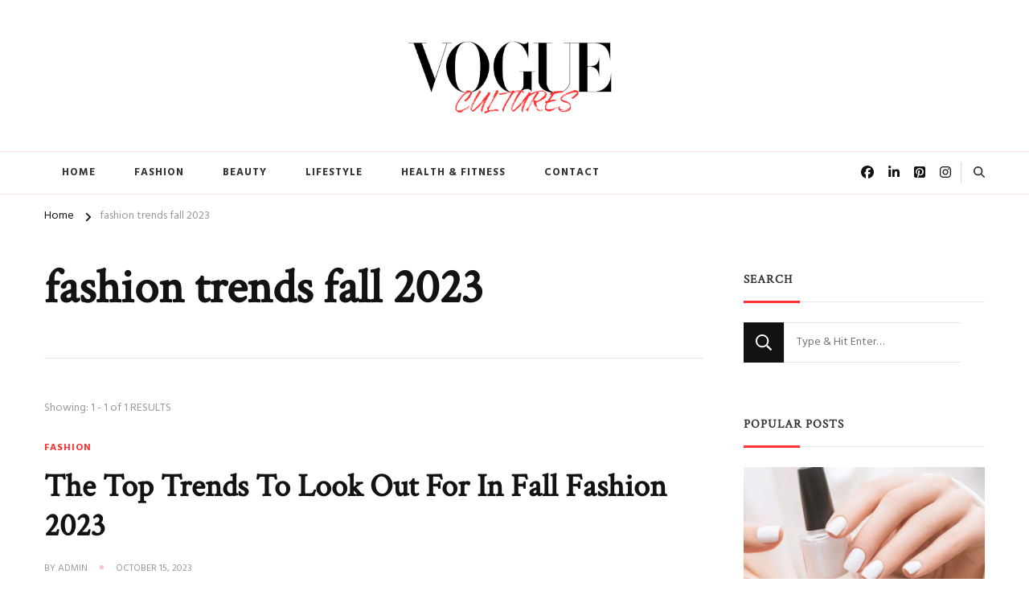

--- FILE ---
content_type: text/html; charset=UTF-8
request_url: https://voguecultures.com/tag/fashion-trends-fall-2023/
body_size: 16054
content:
    <!DOCTYPE html>
    <html lang="en-US" prefix="og: https://ogp.me/ns#">
    <head itemscope itemtype="http://schema.org/WebSite">
	    <meta charset="UTF-8">
    <meta name="viewport" content="width=device-width, initial-scale=1">
    <link rel="profile" href="http://gmpg.org/xfn/11">
    
<!-- Search Engine Optimization by Rank Math - https://rankmath.com/ -->
<title>Fashion Trends Fall 2023 - Vogue Cultures-Exploring The Lifestyle</title>
<meta name="robots" content="follow, index, max-snippet:-1, max-video-preview:-1, max-image-preview:large"/>
<link rel="canonical" href="https://voguecultures.com/tag/fashion-trends-fall-2023/" />
<meta property="og:locale" content="en_US" />
<meta property="og:type" content="article" />
<meta property="og:title" content="Fashion Trends Fall 2023 - Vogue Cultures-Exploring The Lifestyle" />
<meta property="og:url" content="https://voguecultures.com/tag/fashion-trends-fall-2023/" />
<meta property="og:site_name" content="Vogue Cultures-Exploring The Lifestyle" />
<meta property="og:image" content="https://i0.wp.com/voguecultures.com/wp-content/uploads/2023/03/cropped-Red___Black_Simple_Property_Agency_Logo__2_-removebg-preview.png" />
<meta property="og:image:secure_url" content="https://i0.wp.com/voguecultures.com/wp-content/uploads/2023/03/cropped-Red___Black_Simple_Property_Agency_Logo__2_-removebg-preview.png" />
<meta property="og:image:width" content="512" />
<meta property="og:image:height" content="512" />
<meta property="og:image:type" content="image/png" />
<meta name="twitter:card" content="summary_large_image" />
<meta name="twitter:title" content="Fashion Trends Fall 2023 - Vogue Cultures-Exploring The Lifestyle" />
<meta name="twitter:site" content="@Aliraza" />
<meta name="twitter:image" content="https://i0.wp.com/voguecultures.com/wp-content/uploads/2023/03/cropped-Red___Black_Simple_Property_Agency_Logo__2_-removebg-preview.png" />
<meta name="twitter:label1" content="Posts" />
<meta name="twitter:data1" content="1" />
<!-- /Rank Math WordPress SEO plugin -->

<link rel='dns-prefetch' href='//stats.wp.com' />
<link rel='dns-prefetch' href='//fonts.googleapis.com' />
<link rel='preconnect' href='//i0.wp.com' />
<link rel='preconnect' href='//c0.wp.com' />
<style id='wp-img-auto-sizes-contain-inline-css' type='text/css'>
img:is([sizes=auto i],[sizes^="auto," i]){contain-intrinsic-size:3000px 1500px}
/*# sourceURL=wp-img-auto-sizes-contain-inline-css */
</style>

<style id='wp-emoji-styles-inline-css' type='text/css'>

	img.wp-smiley, img.emoji {
		display: inline !important;
		border: none !important;
		box-shadow: none !important;
		height: 1em !important;
		width: 1em !important;
		margin: 0 0.07em !important;
		vertical-align: -0.1em !important;
		background: none !important;
		padding: 0 !important;
	}
/*# sourceURL=wp-emoji-styles-inline-css */
</style>
<link rel='stylesheet' id='wp-block-library-css' href='https://c0.wp.com/c/6.9/wp-includes/css/dist/block-library/style.min.css' type='text/css' media='all' />
<style id='global-styles-inline-css' type='text/css'>
:root{--wp--preset--aspect-ratio--square: 1;--wp--preset--aspect-ratio--4-3: 4/3;--wp--preset--aspect-ratio--3-4: 3/4;--wp--preset--aspect-ratio--3-2: 3/2;--wp--preset--aspect-ratio--2-3: 2/3;--wp--preset--aspect-ratio--16-9: 16/9;--wp--preset--aspect-ratio--9-16: 9/16;--wp--preset--color--black: #000000;--wp--preset--color--cyan-bluish-gray: #abb8c3;--wp--preset--color--white: #ffffff;--wp--preset--color--pale-pink: #f78da7;--wp--preset--color--vivid-red: #cf2e2e;--wp--preset--color--luminous-vivid-orange: #ff6900;--wp--preset--color--luminous-vivid-amber: #fcb900;--wp--preset--color--light-green-cyan: #7bdcb5;--wp--preset--color--vivid-green-cyan: #00d084;--wp--preset--color--pale-cyan-blue: #8ed1fc;--wp--preset--color--vivid-cyan-blue: #0693e3;--wp--preset--color--vivid-purple: #9b51e0;--wp--preset--gradient--vivid-cyan-blue-to-vivid-purple: linear-gradient(135deg,rgb(6,147,227) 0%,rgb(155,81,224) 100%);--wp--preset--gradient--light-green-cyan-to-vivid-green-cyan: linear-gradient(135deg,rgb(122,220,180) 0%,rgb(0,208,130) 100%);--wp--preset--gradient--luminous-vivid-amber-to-luminous-vivid-orange: linear-gradient(135deg,rgb(252,185,0) 0%,rgb(255,105,0) 100%);--wp--preset--gradient--luminous-vivid-orange-to-vivid-red: linear-gradient(135deg,rgb(255,105,0) 0%,rgb(207,46,46) 100%);--wp--preset--gradient--very-light-gray-to-cyan-bluish-gray: linear-gradient(135deg,rgb(238,238,238) 0%,rgb(169,184,195) 100%);--wp--preset--gradient--cool-to-warm-spectrum: linear-gradient(135deg,rgb(74,234,220) 0%,rgb(151,120,209) 20%,rgb(207,42,186) 40%,rgb(238,44,130) 60%,rgb(251,105,98) 80%,rgb(254,248,76) 100%);--wp--preset--gradient--blush-light-purple: linear-gradient(135deg,rgb(255,206,236) 0%,rgb(152,150,240) 100%);--wp--preset--gradient--blush-bordeaux: linear-gradient(135deg,rgb(254,205,165) 0%,rgb(254,45,45) 50%,rgb(107,0,62) 100%);--wp--preset--gradient--luminous-dusk: linear-gradient(135deg,rgb(255,203,112) 0%,rgb(199,81,192) 50%,rgb(65,88,208) 100%);--wp--preset--gradient--pale-ocean: linear-gradient(135deg,rgb(255,245,203) 0%,rgb(182,227,212) 50%,rgb(51,167,181) 100%);--wp--preset--gradient--electric-grass: linear-gradient(135deg,rgb(202,248,128) 0%,rgb(113,206,126) 100%);--wp--preset--gradient--midnight: linear-gradient(135deg,rgb(2,3,129) 0%,rgb(40,116,252) 100%);--wp--preset--font-size--small: 13px;--wp--preset--font-size--medium: 20px;--wp--preset--font-size--large: 36px;--wp--preset--font-size--x-large: 42px;--wp--preset--spacing--20: 0.44rem;--wp--preset--spacing--30: 0.67rem;--wp--preset--spacing--40: 1rem;--wp--preset--spacing--50: 1.5rem;--wp--preset--spacing--60: 2.25rem;--wp--preset--spacing--70: 3.38rem;--wp--preset--spacing--80: 5.06rem;--wp--preset--shadow--natural: 6px 6px 9px rgba(0, 0, 0, 0.2);--wp--preset--shadow--deep: 12px 12px 50px rgba(0, 0, 0, 0.4);--wp--preset--shadow--sharp: 6px 6px 0px rgba(0, 0, 0, 0.2);--wp--preset--shadow--outlined: 6px 6px 0px -3px rgb(255, 255, 255), 6px 6px rgb(0, 0, 0);--wp--preset--shadow--crisp: 6px 6px 0px rgb(0, 0, 0);}:where(.is-layout-flex){gap: 0.5em;}:where(.is-layout-grid){gap: 0.5em;}body .is-layout-flex{display: flex;}.is-layout-flex{flex-wrap: wrap;align-items: center;}.is-layout-flex > :is(*, div){margin: 0;}body .is-layout-grid{display: grid;}.is-layout-grid > :is(*, div){margin: 0;}:where(.wp-block-columns.is-layout-flex){gap: 2em;}:where(.wp-block-columns.is-layout-grid){gap: 2em;}:where(.wp-block-post-template.is-layout-flex){gap: 1.25em;}:where(.wp-block-post-template.is-layout-grid){gap: 1.25em;}.has-black-color{color: var(--wp--preset--color--black) !important;}.has-cyan-bluish-gray-color{color: var(--wp--preset--color--cyan-bluish-gray) !important;}.has-white-color{color: var(--wp--preset--color--white) !important;}.has-pale-pink-color{color: var(--wp--preset--color--pale-pink) !important;}.has-vivid-red-color{color: var(--wp--preset--color--vivid-red) !important;}.has-luminous-vivid-orange-color{color: var(--wp--preset--color--luminous-vivid-orange) !important;}.has-luminous-vivid-amber-color{color: var(--wp--preset--color--luminous-vivid-amber) !important;}.has-light-green-cyan-color{color: var(--wp--preset--color--light-green-cyan) !important;}.has-vivid-green-cyan-color{color: var(--wp--preset--color--vivid-green-cyan) !important;}.has-pale-cyan-blue-color{color: var(--wp--preset--color--pale-cyan-blue) !important;}.has-vivid-cyan-blue-color{color: var(--wp--preset--color--vivid-cyan-blue) !important;}.has-vivid-purple-color{color: var(--wp--preset--color--vivid-purple) !important;}.has-black-background-color{background-color: var(--wp--preset--color--black) !important;}.has-cyan-bluish-gray-background-color{background-color: var(--wp--preset--color--cyan-bluish-gray) !important;}.has-white-background-color{background-color: var(--wp--preset--color--white) !important;}.has-pale-pink-background-color{background-color: var(--wp--preset--color--pale-pink) !important;}.has-vivid-red-background-color{background-color: var(--wp--preset--color--vivid-red) !important;}.has-luminous-vivid-orange-background-color{background-color: var(--wp--preset--color--luminous-vivid-orange) !important;}.has-luminous-vivid-amber-background-color{background-color: var(--wp--preset--color--luminous-vivid-amber) !important;}.has-light-green-cyan-background-color{background-color: var(--wp--preset--color--light-green-cyan) !important;}.has-vivid-green-cyan-background-color{background-color: var(--wp--preset--color--vivid-green-cyan) !important;}.has-pale-cyan-blue-background-color{background-color: var(--wp--preset--color--pale-cyan-blue) !important;}.has-vivid-cyan-blue-background-color{background-color: var(--wp--preset--color--vivid-cyan-blue) !important;}.has-vivid-purple-background-color{background-color: var(--wp--preset--color--vivid-purple) !important;}.has-black-border-color{border-color: var(--wp--preset--color--black) !important;}.has-cyan-bluish-gray-border-color{border-color: var(--wp--preset--color--cyan-bluish-gray) !important;}.has-white-border-color{border-color: var(--wp--preset--color--white) !important;}.has-pale-pink-border-color{border-color: var(--wp--preset--color--pale-pink) !important;}.has-vivid-red-border-color{border-color: var(--wp--preset--color--vivid-red) !important;}.has-luminous-vivid-orange-border-color{border-color: var(--wp--preset--color--luminous-vivid-orange) !important;}.has-luminous-vivid-amber-border-color{border-color: var(--wp--preset--color--luminous-vivid-amber) !important;}.has-light-green-cyan-border-color{border-color: var(--wp--preset--color--light-green-cyan) !important;}.has-vivid-green-cyan-border-color{border-color: var(--wp--preset--color--vivid-green-cyan) !important;}.has-pale-cyan-blue-border-color{border-color: var(--wp--preset--color--pale-cyan-blue) !important;}.has-vivid-cyan-blue-border-color{border-color: var(--wp--preset--color--vivid-cyan-blue) !important;}.has-vivid-purple-border-color{border-color: var(--wp--preset--color--vivid-purple) !important;}.has-vivid-cyan-blue-to-vivid-purple-gradient-background{background: var(--wp--preset--gradient--vivid-cyan-blue-to-vivid-purple) !important;}.has-light-green-cyan-to-vivid-green-cyan-gradient-background{background: var(--wp--preset--gradient--light-green-cyan-to-vivid-green-cyan) !important;}.has-luminous-vivid-amber-to-luminous-vivid-orange-gradient-background{background: var(--wp--preset--gradient--luminous-vivid-amber-to-luminous-vivid-orange) !important;}.has-luminous-vivid-orange-to-vivid-red-gradient-background{background: var(--wp--preset--gradient--luminous-vivid-orange-to-vivid-red) !important;}.has-very-light-gray-to-cyan-bluish-gray-gradient-background{background: var(--wp--preset--gradient--very-light-gray-to-cyan-bluish-gray) !important;}.has-cool-to-warm-spectrum-gradient-background{background: var(--wp--preset--gradient--cool-to-warm-spectrum) !important;}.has-blush-light-purple-gradient-background{background: var(--wp--preset--gradient--blush-light-purple) !important;}.has-blush-bordeaux-gradient-background{background: var(--wp--preset--gradient--blush-bordeaux) !important;}.has-luminous-dusk-gradient-background{background: var(--wp--preset--gradient--luminous-dusk) !important;}.has-pale-ocean-gradient-background{background: var(--wp--preset--gradient--pale-ocean) !important;}.has-electric-grass-gradient-background{background: var(--wp--preset--gradient--electric-grass) !important;}.has-midnight-gradient-background{background: var(--wp--preset--gradient--midnight) !important;}.has-small-font-size{font-size: var(--wp--preset--font-size--small) !important;}.has-medium-font-size{font-size: var(--wp--preset--font-size--medium) !important;}.has-large-font-size{font-size: var(--wp--preset--font-size--large) !important;}.has-x-large-font-size{font-size: var(--wp--preset--font-size--x-large) !important;}
/*# sourceURL=global-styles-inline-css */
</style>

<style id='classic-theme-styles-inline-css' type='text/css'>
/*! This file is auto-generated */
.wp-block-button__link{color:#fff;background-color:#32373c;border-radius:9999px;box-shadow:none;text-decoration:none;padding:calc(.667em + 2px) calc(1.333em + 2px);font-size:1.125em}.wp-block-file__button{background:#32373c;color:#fff;text-decoration:none}
/*# sourceURL=/wp-includes/css/classic-themes.min.css */
</style>
<link rel='stylesheet' id='raratheme-companion-css' href='https://voguecultures.com/wp-content/plugins/raratheme-companion/public/css/raratheme-companion-public.min.css?ver=1.4.4' type='text/css' media='all' />
<link rel='stylesheet' id='chic-lite-css' href='https://voguecultures.com/wp-content/themes/chic-lite/style.css?ver=6.9' type='text/css' media='all' />
<link rel='stylesheet' id='travel-voyage-css' href='https://voguecultures.com/wp-content/themes/travel-voyage/style.css?ver=1.0.2' type='text/css' media='all' />
<link rel='stylesheet' id='owl-carousel-css' href='https://voguecultures.com/wp-content/themes/chic-lite/css/owl.carousel.min.css?ver=2.3.4' type='text/css' media='all' />
<link rel='stylesheet' id='animate-css' href='https://voguecultures.com/wp-content/themes/chic-lite/css/animate.min.css?ver=3.5.2' type='text/css' media='all' />
<link rel='stylesheet' id='perfect-scrollbar-css' href='https://voguecultures.com/wp-content/themes/chic-lite/css/perfect-scrollbar.min.css?ver=1.3.0' type='text/css' media='all' />
<link rel='stylesheet' id='chic-lite-google-fonts-css' href='https://fonts.googleapis.com/css?family=Hind%3A300%2Cregular%2C500%2C600%2C700%7CCrimson+Text%7CNanum+Myeongjo%3Aregular' type='text/css' media='all' />
<link rel='stylesheet' id='chic-lite-gutenberg-css' href='https://voguecultures.com/wp-content/themes/chic-lite/css/gutenberg.min.css?ver=1.0.2' type='text/css' media='all' />
<link rel='stylesheet' id='tiled-gallery-css' href='https://c0.wp.com/p/jetpack/15.4/modules/tiled-gallery/tiled-gallery/tiled-gallery.css' type='text/css' media='all' />
<script type="text/javascript" src="https://c0.wp.com/c/6.9/wp-includes/js/jquery/jquery.min.js" id="jquery-core-js"></script>
<script type="text/javascript" src="https://c0.wp.com/c/6.9/wp-includes/js/jquery/jquery-migrate.min.js" id="jquery-migrate-js"></script>
<link rel="https://api.w.org/" href="https://voguecultures.com/wp-json/" /><link rel="alternate" title="JSON" type="application/json" href="https://voguecultures.com/wp-json/wp/v2/tags/2272" />		<!-- Custom Logo: hide header text -->
		<style id="custom-logo-css" type="text/css">
			.site-title, .site-description {
				position: absolute;
				clip-path: inset(50%);
			}
		</style>
			<style>img#wpstats{display:none}</style>
		<link rel="icon" href="https://i0.wp.com/voguecultures.com/wp-content/uploads/2023/03/cropped-Red___Black_Simple_Property_Agency_Logo__2_-removebg-preview.png?fit=32%2C32&#038;ssl=1" sizes="32x32" />
<link rel="icon" href="https://i0.wp.com/voguecultures.com/wp-content/uploads/2023/03/cropped-Red___Black_Simple_Property_Agency_Logo__2_-removebg-preview.png?fit=192%2C192&#038;ssl=1" sizes="192x192" />
<link rel="apple-touch-icon" href="https://i0.wp.com/voguecultures.com/wp-content/uploads/2023/03/cropped-Red___Black_Simple_Property_Agency_Logo__2_-removebg-preview.png?fit=180%2C180&#038;ssl=1" />
<meta name="msapplication-TileImage" content="https://i0.wp.com/voguecultures.com/wp-content/uploads/2023/03/cropped-Red___Black_Simple_Property_Agency_Logo__2_-removebg-preview.png?fit=270%2C270&#038;ssl=1" />
<style type='text/css' media='all'>     
    .content-newsletter .blossomthemes-email-newsletter-wrapper.bg-img:after,
    .widget_blossomthemes_email_newsletter_widget .blossomthemes-email-newsletter-wrapper:after{
        background: rgba(255, 49, 49, 0.8);    }
    
    /*Typography*/

    body,
    button,
    input,
    select,
    optgroup,
    textarea{
        font-family : Hind;
        font-size   : 18px;        
    }

    :root {
        --primary-font: Hind;
        --secondary-font: Crimson Text;
        --primary-color: #ff3131;
        --primary-color-rgb: 255, 49, 49;
    }
    
    .site-branding .site-title-wrap .site-title{
        font-size   : 30px;
        font-family : Nanum Myeongjo;
        font-weight : 400;
        font-style  : normal;
    }

    .single-post .entry-header h1.entry-title,
    .single-page .entry-header h1.entry-title {
        font-family : Crimson Text    }
    
    .custom-logo-link img{
        width: 300px;
        max-width: 100%;
    }

    .comment-body .reply .comment-reply-link:hover:before {
        background-image: url('data:image/svg+xml; utf-8, <svg xmlns="http://www.w3.org/2000/svg" width="18" height="15" viewBox="0 0 18 15"><path d="M934,147.2a11.941,11.941,0,0,1,7.5,3.7,16.063,16.063,0,0,1,3.5,7.3c-2.4-3.4-6.1-5.1-11-5.1v4.1l-7-7,7-7Z" transform="translate(-927 -143.2)" fill="%23ff3131"/></svg>');
    }

    .search-results .content-area > .page-header .search-submit:hover {
        background-image: url('data:image/svg+xml; utf-8, <svg xmlns="http://www.w3.org/2000/svg" viewBox="0 0 512 512"><path fill="%23ff3131" d="M508.5 468.9L387.1 347.5c-2.3-2.3-5.3-3.5-8.5-3.5h-13.2c31.5-36.5 50.6-84 50.6-136C416 93.1 322.9 0 208 0S0 93.1 0 208s93.1 208 208 208c52 0 99.5-19.1 136-50.6v13.2c0 3.2 1.3 6.2 3.5 8.5l121.4 121.4c4.7 4.7 12.3 4.7 17 0l22.6-22.6c4.7-4.7 4.7-12.3 0-17zM208 368c-88.4 0-160-71.6-160-160S119.6 48 208 48s160 71.6 160 160-71.6 160-160 160z"></path></svg>');
    }

    .main-navigation li.menu-item-has-children a::after {
        background-image: url('data:image/svg+xml; utf-8, <svg xmlns="http://www.w3.org/2000/svg" viewBox="0 0 448 512"> <path fill="%23ff3131" d="M207.029 381.476L12.686 187.132c-9.373-9.373-9.373-24.569 0-33.941l22.667-22.667c9.357-9.357 24.522-9.375 33.901-.04L224 284.505l154.745-154.021c9.379-9.335 24.544-9.317 33.901.04l22.667 22.667c9.373 9.373 9.373 24.569 0 33.941L240.971 381.476c-9.373 9.372-24.569 9.372-33.942 0z"></path></svg>');
    }

    </style>		<style type="text/css" id="wp-custom-css">
			#jp-relatedposts, .sharedaddy, .cat-tags{display:none !important;}		</style>
			<!-- Google tag (gtag.js) -->
<script async src="https://www.googletagmanager.com/gtag/js?id=G-D699PB1HLC"></script>
<script>
  window.dataLayer = window.dataLayer || [];
  function gtag(){dataLayer.push(arguments);}
  gtag('js', new Date());

  gtag('config', 'G-D699PB1HLC');
</script>
	
	<meta name="publicationmedia-verification" content="204911b2-ca1c-457f-ac0f-a2a5ca49c88c">
	<meta name="google-site-verification" content="j2b5BfvBvzZ-LFq-9OQg7G6SorGNyrgQi9fzGToP32E" />
	<meta name="publisuites-verify-code" content="aHR0cHM6Ly92b2d1ZWN1bHR1cmVzLmNvbQ==" />
	
</head>

<body class="archive tag tag-fashion-trends-fall-2023 tag-2272 wp-custom-logo wp-embed-responsive wp-theme-chic-lite wp-child-theme-travel-voyage hfeed post-layout-one rightsidebar" itemscope itemtype="http://schema.org/WebPage">

    <div id="page" class="site">
        <a class="skip-link" href="#content">Skip to Content</a>
        <header id="masthead" class="site-header style-three" itemscope itemtype="http://schema.org/WPHeader">
        <div class="header-mid">
            <div class="container">
                        <div class="site-branding" itemscope itemtype="http://schema.org/Organization">  
            <div class="site-logo">
                <a href="https://voguecultures.com/" class="custom-logo-link" rel="home"><img width="443" height="189" src="https://i0.wp.com/voguecultures.com/wp-content/uploads/2023/03/cropped-cropped-Untitled_design-removebg-preview.png?fit=443%2C189&amp;ssl=1" class="custom-logo" alt="Home Vogue Cultures" decoding="async" fetchpriority="high" srcset="https://i0.wp.com/voguecultures.com/wp-content/uploads/2023/03/cropped-cropped-Untitled_design-removebg-preview.png?w=443&amp;ssl=1 443w, https://i0.wp.com/voguecultures.com/wp-content/uploads/2023/03/cropped-cropped-Untitled_design-removebg-preview.png?resize=300%2C128&amp;ssl=1 300w" sizes="(max-width: 443px) 100vw, 443px" /></a>            </div>

            <div class="site-title-wrap">                    <p class="site-title" itemprop="name"><a href="https://voguecultures.com/" rel="home" itemprop="url">Vogue Cultures-Exploring The Lifestyle</a></p>
                                    <p class="site-description" itemprop="description">Vogue Cultures is The Lifestyle Blog</p>
                </div>        </div>    
                </div>
        </div><!-- .header-mid -->
        <div class="header-bottom">
            <div class="container">			
                                	<nav id="site-navigation" class="main-navigation" itemscope itemtype="http://schema.org/SiteNavigationElement">
                    <button class="toggle-btn" data-toggle-target=".main-menu-modal" data-toggle-body-class="showing-main-menu-modal" aria-expanded="false" data-set-focus=".close-main-nav-toggle">
                <span class="toggle-bar"></span>
                <span class="toggle-bar"></span>
                <span class="toggle-bar"></span>
            </button>
            <div class="primary-menu-list main-menu-modal cover-modal" data-modal-target-string=".main-menu-modal">
                <button class="close close-main-nav-toggle" data-toggle-target=".main-menu-modal" data-toggle-body-class="showing-main-menu-modal" aria-expanded="false" data-set-focus=".main-menu-modal"></button>
                <div class="mobile-menu" aria-label="Mobile">
        <div class="menu-main-menu-container"><ul id="primary-menu" class="nav-menu main-menu-modal"><li id="menu-item-217" class="menu-item menu-item-type-custom menu-item-object-custom menu-item-home menu-item-217"><a href="https://voguecultures.com/">HOME</a></li>
<li id="menu-item-170" class="menu-item menu-item-type-taxonomy menu-item-object-category menu-item-170"><a href="https://voguecultures.com/category/fashion/">FASHION</a></li>
<li id="menu-item-167" class="menu-item menu-item-type-taxonomy menu-item-object-category menu-item-167"><a href="https://voguecultures.com/category/beauty/">BEAUTY</a></li>
<li id="menu-item-174" class="menu-item menu-item-type-taxonomy menu-item-object-category menu-item-174"><a href="https://voguecultures.com/category/lifestyle/">LIFESTYLE</a></li>
<li id="menu-item-171" class="menu-item menu-item-type-taxonomy menu-item-object-category menu-item-171"><a href="https://voguecultures.com/category/health-fitness/">HEALTH &amp; FITNESS</a></li>
<li id="menu-item-3220" class="menu-item menu-item-type-post_type menu-item-object-page menu-item-3220"><a href="https://voguecultures.com/contact/">Contact</a></li>
</ul></div>                </div>
            </div>
        	</nav><!-- #site-navigation -->
                    <div class="right">
                    <div class="header-social">    <ul class="social-networks">
    	            <li>
                <a href="https://www.facebook.com/voguecultures" target="_blank" rel="nofollow noopener">
                    <i class="fab fa-facebook"></i>
                </a>
            </li>    	   
                        <li>
                <a href="https://www.linkedin.com/company/voguecultures/?viewAsMember=true" target="_blank" rel="nofollow noopener">
                    <i class="fab fa-linkedin-in"></i>
                </a>
            </li>    	   
                        <li>
                <a href="https://www.pinterest.com/Voguecultures88/" target="_blank" rel="nofollow noopener">
                    <i class="fab fa-pinterest-square"></i>
                </a>
            </li>    	   
                        <li>
                <a href="https://www.instagram.com/voguecultures88/" target="_blank" rel="nofollow noopener">
                    <i class="fab fa-instagram"></i>
                </a>
            </li>    	   
            	</ul>
    </div>        <div class="header-search">
            <button class="search-toggle" data-toggle-target=".search-modal" data-toggle-body-class="showing-search-modal" data-set-focus=".search-modal .search-field" aria-expanded="false">
                <i class="fas fa-search"></i>
            </button>
            <div id="formModal" class="modal modal-content search-modal cover-modal" data-modal-target-string=".search-modal">
                <form role="search" method="get" class="search-form" action="https://voguecultures.com/">
                    <label>
                        <span class="screen-reader-text">Looking for Something?
                        </span>
                        <input type="search" class="search-field" placeholder="Type &amp; Hit Enter&hellip;" value="" name="s" />
                    </label>                
                    <input type="submit" id="submit-field" class="search-submit" value="Search" />
                </form>                <button type="button" class="close" data-toggle-target=".search-modal" data-toggle-body-class="showing-search-modal" aria-expanded="false" data-set-focus=".search-modal"></button>
            </div>
        </div><!-- .header-search -->
                    </div><!-- .right -->
            </div>
        </div><!-- .header-bottom -->
    </header>
        <div class="top-bar">
    		<div class="container">
            <div class="breadcrumb-wrapper">
                <div id="crumbs" itemscope itemtype="http://schema.org/BreadcrumbList"> 
                    <span itemprop="itemListElement" itemscope itemtype="http://schema.org/ListItem">
                        <a itemprop="item" href="https://voguecultures.com"><span itemprop="name">Home</span></a>
                        <meta itemprop="position" content="1" />
                        <span class="separator"><i class="fa fa-angle-right"></i></span>
                    </span><span class="current" itemprop="itemListElement" itemscope itemtype="http://schema.org/ListItem"><a itemprop="item" href="https://voguecultures.com/tag/fashion-trends-fall-2023/"><span itemprop="name">fashion trends fall 2023</span></a><meta itemprop="position" content="2" /></span></div></div><!-- .breadcrumb-wrapper -->    		</div>
    	</div>   
        <div id="content" class="site-content">    <div class="container">
        <div id="primary" class="content-area">
	
	        <header class="page-header">
            <div class="container">
                <h1 class="page-title">fashion trends fall 2023</h1>            </div>
        </header>
        <span class="post-count"> Showing:  1 - 1 of 1 RESULTS </span>     
  
	<main id="main" class="site-main">

	
<article id="post-2339" class="post-2339 post type-post status-publish format-standard has-post-thumbnail hentry category-fashion tag-2023-fall-fashion tag-fall-2023-fashion-trends tag-fall-fashion-2023 tag-fall-fashion-colors-2023 tag-fall-fashion-trends-2023 tag-fall-2023-fashion tag-fashion-fall-2023 tag-fashion-trends-fall-2023 large-post" itemscope itemtype="https://schema.org/Blog">
    
	    <header class="entry-header">
        <span class="category"><a href="https://voguecultures.com/category/fashion/" rel="category tag">FASHION</a></span><h2 class="entry-title"><a href="https://voguecultures.com/fall-fashion-2023/" rel="bookmark">The Top Trends To Look Out For In Fall Fashion 2023</a></h2><div class="entry-meta"><span class="byline" itemprop="author" itemscope itemtype="https://schema.org/Person">by <span itemprop="name"><a class="url fn n" href="https://voguecultures.com/author/Admin/" itemprop="url">Admin</a></span></span><span class="posted-on"> <a href="https://voguecultures.com/fall-fashion-2023/" rel="bookmark"><time class="entry-date published updated" datetime="2023-10-15T16:23:39+00:00" itemprop="datePublished">October 15, 2023</time><time class="updated" datetime="2023-10-15T16:23:39+00:00" itemprop="dateModified">October 15, 2023</time></a></span></div>    </header>         
    <figure class="post-thumbnail"><a href="https://voguecultures.com/fall-fashion-2023/" class="post-thumbnail"><img width="1000" height="600" src="https://voguecultures.com/wp-content/uploads/2023/10/fall-fashion-2023.webp" class="attachment-post-thumbnail size-post-thumbnail wp-post-image" alt="" decoding="async" srcset="https://i0.wp.com/voguecultures.com/wp-content/uploads/2023/10/fall-fashion-2023.webp?w=1000&amp;ssl=1 1000w, https://i0.wp.com/voguecultures.com/wp-content/uploads/2023/10/fall-fashion-2023.webp?resize=300%2C180&amp;ssl=1 300w, https://i0.wp.com/voguecultures.com/wp-content/uploads/2023/10/fall-fashion-2023.webp?resize=768%2C461&amp;ssl=1 768w, https://i0.wp.com/voguecultures.com/wp-content/uploads/2023/10/fall-fashion-2023.webp?resize=100%2C60&amp;ssl=1 100w" sizes="(max-width: 1000px) 100vw, 1000px" /></a></figure><div class="entry-content" itemprop="text"><p>A whopping 45% of people say that fall is their favorite time of the year. As the leaves begin to change, so should your wardrobe &hellip; </p>
</div><div class="entry-footer"><div class="button-wrap"><a href="https://voguecultures.com/fall-fashion-2023/" class="btn-readmore">Continue Reading<i class="fas fa-long-arrow-alt-right"></i></a></div></div></article><!-- #post-2339 -->

	</main><!-- #main -->
    
        
</div><!-- #primary -->


<aside id="secondary" class="widget-area" role="complementary" itemscope itemtype="http://schema.org/WPSideBar">
	<section id="search-3" class="widget widget_search"><h2 class="widget-title" itemprop="name">Search</h2><form role="search" method="get" class="search-form" action="https://voguecultures.com/">
                    <label>
                        <span class="screen-reader-text">Looking for Something?
                        </span>
                        <input type="search" class="search-field" placeholder="Type &amp; Hit Enter&hellip;" value="" name="s" />
                    </label>                
                    <input type="submit" id="submit-field" class="search-submit" value="Search" />
                </form></section><section id="raratheme_popular_post-2" class="widget widget_raratheme_popular_post"><h2 class="widget-title" itemprop="name">Popular Posts</h2>            <ul class="style-three">
                                    <li>
                                                            <a target="_self" href="https://voguecultures.com/what-does-white-nail-polish-mean-sexually/" class="post-thumbnail">
                                        <img width="330" height="190" src="https://i0.wp.com/voguecultures.com/wp-content/uploads/2023/05/Untitled-design-2023-05-22T220158.224.png?resize=330%2C190&amp;ssl=1" class="attachment-post-slider-thumb-size size-post-slider-thumb-size wp-post-image" alt="Guideline About What Does White Nail Polish Mean Sexually" decoding="async" loading="lazy" srcset="https://i0.wp.com/voguecultures.com/wp-content/uploads/2023/05/Untitled-design-2023-05-22T220158.224.png?resize=360%2C207&amp;ssl=1 360w, https://i0.wp.com/voguecultures.com/wp-content/uploads/2023/05/Untitled-design-2023-05-22T220158.224.png?zoom=2&amp;resize=330%2C190&amp;ssl=1 660w, https://i0.wp.com/voguecultures.com/wp-content/uploads/2023/05/Untitled-design-2023-05-22T220158.224.png?zoom=3&amp;resize=330%2C190&amp;ssl=1 990w" sizes="auto, (max-width: 330px) 100vw, 330px" />                                    </a>
                                                <div class="entry-header">
                            <span class="cat-links"><a target="_self" href="https://voguecultures.com/category/beauty/" alt="View all posts in BEAUTY">BEAUTY</a></span>                            <h3 class="entry-title"><a target="_self" href="https://voguecultures.com/what-does-white-nail-polish-mean-sexually/">Guideline About What Does White Nail Polish Mean Sexually</a></h3>
                                                            <div class="entry-meta"> 
                                    <span class="posted-on"><a href="https://voguecultures.com/what-does-white-nail-polish-mean-sexually/" rel="bookmark"><time class="entry-date published updated" datetime="2023-05-22T17:03:20+00:00">May 22, 2023</time></a></span>                                </div>
                                                    </div>                        
                    </li>        
                                    <li>
                                                            <a target="_self" href="https://voguecultures.com/lauryncakes-utah-fashion-and-beauty-blog/" class="post-thumbnail">
                                        <img width="330" height="190" src="https://i0.wp.com/voguecultures.com/wp-content/uploads/2023/05/Untitled-design-38.png?resize=330%2C190&amp;ssl=1" class="attachment-post-slider-thumb-size size-post-slider-thumb-size wp-post-image" alt="Lauryncakes Utah Fashion and Beauty Blog: The Ultimate Guide" decoding="async" loading="lazy" srcset="https://i0.wp.com/voguecultures.com/wp-content/uploads/2023/05/Untitled-design-38.png?resize=360%2C207&amp;ssl=1 360w, https://i0.wp.com/voguecultures.com/wp-content/uploads/2023/05/Untitled-design-38.png?zoom=2&amp;resize=330%2C190&amp;ssl=1 660w, https://i0.wp.com/voguecultures.com/wp-content/uploads/2023/05/Untitled-design-38.png?zoom=3&amp;resize=330%2C190&amp;ssl=1 990w" sizes="auto, (max-width: 330px) 100vw, 330px" />                                    </a>
                                                <div class="entry-header">
                            <span class="cat-links"><a target="_self" href="https://voguecultures.com/category/beauty/" alt="View all posts in BEAUTY">BEAUTY</a></span>                            <h3 class="entry-title"><a target="_self" href="https://voguecultures.com/lauryncakes-utah-fashion-and-beauty-blog/">Lauryncakes Utah Fashion And Beauty Blog: The Ultimate Guide</a></h3>
                                                            <div class="entry-meta"> 
                                    <span class="posted-on"><a href="https://voguecultures.com/lauryncakes-utah-fashion-and-beauty-blog/" rel="bookmark"><time class="entry-date published updated" datetime="2023-05-08T17:30:54+00:00">May 8, 2023</time></a></span>                                </div>
                                                    </div>                        
                    </li>        
                                    <li>
                                                            <a target="_self" href="https://voguecultures.com/kampala-styles-for-ladies/" class="post-thumbnail">
                                        <img width="330" height="190" src="https://i0.wp.com/voguecultures.com/wp-content/uploads/2023/09/Kampala-Styles-for-Ladies-Unveiling-the-Latest-Fashion-Trends.webp?resize=330%2C190&amp;ssl=1" class="attachment-post-slider-thumb-size size-post-slider-thumb-size wp-post-image" alt="Kampala Styles for Ladies Unveiling the Latest Fashion Trends" decoding="async" loading="lazy" srcset="https://i0.wp.com/voguecultures.com/wp-content/uploads/2023/09/Kampala-Styles-for-Ladies-Unveiling-the-Latest-Fashion-Trends.webp?resize=330%2C190&amp;ssl=1 330w, https://i0.wp.com/voguecultures.com/wp-content/uploads/2023/09/Kampala-Styles-for-Ladies-Unveiling-the-Latest-Fashion-Trends.webp?zoom=2&amp;resize=330%2C190&amp;ssl=1 660w, https://i0.wp.com/voguecultures.com/wp-content/uploads/2023/09/Kampala-Styles-for-Ladies-Unveiling-the-Latest-Fashion-Trends.webp?zoom=3&amp;resize=330%2C190&amp;ssl=1 990w" sizes="auto, (max-width: 330px) 100vw, 330px" />                                    </a>
                                                <div class="entry-header">
                            <span class="cat-links"><a target="_self" href="https://voguecultures.com/category/fashion/" alt="View all posts in FASHION">FASHION</a></span>                            <h3 class="entry-title"><a target="_self" href="https://voguecultures.com/kampala-styles-for-ladies/">Kampala Styles For Ladies: Unveiling The Latest Fashion Trends</a></h3>
                                                            <div class="entry-meta"> 
                                    <span class="posted-on"><a href="https://voguecultures.com/kampala-styles-for-ladies/" rel="bookmark"><time class="entry-date published updated" datetime="2023-09-20T14:42:15+00:00">September 20, 2023</time></a></span>                                </div>
                                                    </div>                        
                    </li>        
                                    <li>
                                                            <a target="_self" href="https://voguecultures.com/blaastyle-swiss-fashion-blog/" class="post-thumbnail">
                                        <img width="330" height="190" src="https://i0.wp.com/voguecultures.com/wp-content/uploads/2023/07/ezgif.com-gif-maker-2023-07-11T232139.588.webp?resize=330%2C190&amp;ssl=1" class="attachment-post-slider-thumb-size size-post-slider-thumb-size wp-post-image" alt="" decoding="async" loading="lazy" srcset="https://i0.wp.com/voguecultures.com/wp-content/uploads/2023/07/ezgif.com-gif-maker-2023-07-11T232139.588.webp?resize=330%2C190&amp;ssl=1 330w, https://i0.wp.com/voguecultures.com/wp-content/uploads/2023/07/ezgif.com-gif-maker-2023-07-11T232139.588.webp?zoom=2&amp;resize=330%2C190&amp;ssl=1 660w, https://i0.wp.com/voguecultures.com/wp-content/uploads/2023/07/ezgif.com-gif-maker-2023-07-11T232139.588.webp?zoom=3&amp;resize=330%2C190&amp;ssl=1 990w" sizes="auto, (max-width: 330px) 100vw, 330px" />                                    </a>
                                                <div class="entry-header">
                            <span class="cat-links"><a target="_self" href="https://voguecultures.com/category/fashion/" alt="View all posts in FASHION">FASHION</a></span>                            <h3 class="entry-title"><a target="_self" href="https://voguecultures.com/blaastyle-swiss-fashion-blog/">Charms Of Blasstyle Swiss Fashion Blog</a></h3>
                                                            <div class="entry-meta"> 
                                    <span class="posted-on"><a href="https://voguecultures.com/blaastyle-swiss-fashion-blog/" rel="bookmark"><time class="entry-date published updated" datetime="2023-07-11T18:53:52+00:00">July 11, 2023</time></a></span>                                </div>
                                                    </div>                        
                    </li>        
                                    <li>
                                                            <a target="_self" href="https://voguecultures.com/ankara-styles/" class="post-thumbnail">
                                        <img width="330" height="190" src="https://i0.wp.com/voguecultures.com/wp-content/uploads/2023/09/Ankara-Styles-A-Celebration-of-African-Fashion-and-Tradition.webp?resize=330%2C190&amp;ssl=1" class="attachment-post-slider-thumb-size size-post-slider-thumb-size wp-post-image" alt="Ankara Styles A Celebration of African Fashion and Tradition" decoding="async" loading="lazy" srcset="https://i0.wp.com/voguecultures.com/wp-content/uploads/2023/09/Ankara-Styles-A-Celebration-of-African-Fashion-and-Tradition.webp?resize=330%2C190&amp;ssl=1 330w, https://i0.wp.com/voguecultures.com/wp-content/uploads/2023/09/Ankara-Styles-A-Celebration-of-African-Fashion-and-Tradition.webp?zoom=2&amp;resize=330%2C190&amp;ssl=1 660w, https://i0.wp.com/voguecultures.com/wp-content/uploads/2023/09/Ankara-Styles-A-Celebration-of-African-Fashion-and-Tradition.webp?zoom=3&amp;resize=330%2C190&amp;ssl=1 990w" sizes="auto, (max-width: 330px) 100vw, 330px" />                                    </a>
                                                <div class="entry-header">
                            <span class="cat-links"><a target="_self" href="https://voguecultures.com/category/fashion/" alt="View all posts in FASHION">FASHION</a></span>                            <h3 class="entry-title"><a target="_self" href="https://voguecultures.com/ankara-styles/">Ankara Styles: A Celebration Of African Fashion And Tradition</a></h3>
                                                            <div class="entry-meta"> 
                                    <span class="posted-on"><a href="https://voguecultures.com/ankara-styles/" rel="bookmark"><time class="entry-date published updated" datetime="2023-09-16T16:32:24+00:00">September 16, 2023</time></a></span>                                </div>
                                                    </div>                        
                    </li>        
                            </ul>
            </section><section id="categories-5" class="widget widget_categories"><h2 class="widget-title" itemprop="name">Categories</h2>
			<ul>
					<li class="cat-item cat-item-24"><a href="https://voguecultures.com/category/beauty/">BEAUTY</a>
</li>
	<li class="cat-item cat-item-25"><a href="https://voguecultures.com/category/fashion/">FASHION</a>
</li>
	<li class="cat-item cat-item-26"><a href="https://voguecultures.com/category/health-fitness/">HEALTH &amp; FITNESS</a>
</li>
	<li class="cat-item cat-item-28"><a href="https://voguecultures.com/category/lifestyle/">LIFESTYLE</a>
</li>
			</ul>

			</section><section id="raratheme_recent_post-2" class="widget widget_raratheme_recent_post"><h2 class="widget-title" itemprop="name">Recent Posts</h2>            <ul class="style-one">
                                    <li>
                                                    <a target="_self" href="https://voguecultures.com/markiseteppe/" class="post-thumbnail">
                                <img width="150" height="150" src="https://i0.wp.com/voguecultures.com/wp-content/uploads/2026/01/%40voguecultures.com-1-e1768464345422.png?resize=150%2C150&amp;ssl=1" class="attachment-thumbnail size-thumbnail wp-post-image" alt="" decoding="async" loading="lazy" />                            </a>
                                                <div class="entry-header">
                            <span class="cat-links"><a target="_self" href="https://voguecultures.com/category/lifestyle/" alt="View all posts in LIFESTYLE">LIFESTYLE</a></span>                            <h3 class="entry-title"><a target="_self" href="https://voguecultures.com/markiseteppe/">Markiseteppe: A Complete Guide To Outdoor Comfort, Use, And Care</a></h3>
                                                            <div class="entry-meta">
                                    <span class="posted-on"><a target="_self" href="https://voguecultures.com/markiseteppe/">
                                        <time datetime="2026-01-15">January 15, 2026</time></a>
                                    </span>
                                </div>
                                                    </div>                        
                    </li>        
                                    <li>
                                                    <a target="_self" href="https://voguecultures.com/betametacron/" class="post-thumbnail">
                                <img width="150" height="150" src="https://i0.wp.com/voguecultures.com/wp-content/uploads/2026/01/%40voguecultures.com-2-e1768463930740.png?resize=150%2C150&amp;ssl=1" class="attachment-thumbnail size-thumbnail wp-post-image" alt="" decoding="async" loading="lazy" />                            </a>
                                                <div class="entry-header">
                            <span class="cat-links"><a target="_self" href="https://voguecultures.com/category/lifestyle/" alt="View all posts in LIFESTYLE">LIFESTYLE</a></span>                            <h3 class="entry-title"><a target="_self" href="https://voguecultures.com/betametacron/">Betametacron Meaning Uses And Safety Explained</a></h3>
                                                            <div class="entry-meta">
                                    <span class="posted-on"><a target="_self" href="https://voguecultures.com/betametacron/">
                                        <time datetime="2026-01-15">January 15, 2026</time></a>
                                    </span>
                                </div>
                                                    </div>                        
                    </li>        
                                    <li>
                                                    <a target="_self" href="https://voguecultures.com/health-body-wraps/" class="post-thumbnail">
                                <img width="150" height="150" src="https://i0.wp.com/voguecultures.com/wp-content/uploads/2025/12/%40voguecultures.com_-e1767017008850.png?resize=150%2C150&amp;ssl=1" class="attachment-thumbnail size-thumbnail wp-post-image" alt="" decoding="async" loading="lazy" />                            </a>
                                                <div class="entry-header">
                            <span class="cat-links"><a target="_self" href="https://voguecultures.com/category/health-fitness/" alt="View all posts in HEALTH &amp; FITNESS">HEALTH &amp; FITNESS</a></span>                            <h3 class="entry-title"><a target="_self" href="https://voguecultures.com/health-body-wraps/">Health Body Wraps</a></h3>
                                                            <div class="entry-meta">
                                    <span class="posted-on"><a target="_self" href="https://voguecultures.com/health-body-wraps/">
                                        <time datetime="2025-12-29">December 29, 2025</time></a>
                                    </span>
                                </div>
                                                    </div>                        
                    </li>        
                                    <li>
                                                    <a target="_self" href="https://voguecultures.com/why-choose-romanovamakeup-sculpting-cosmetics-for-perfect-definition/" class="post-thumbnail">
                                <img width="150" height="150" src="https://i0.wp.com/voguecultures.com/wp-content/uploads/2025/12/%40voguecultures.com-3-e1765557237274.png?resize=150%2C150&amp;ssl=1" class="attachment-thumbnail size-thumbnail wp-post-image" alt="" decoding="async" loading="lazy" />                            </a>
                                                <div class="entry-header">
                            <span class="cat-links"><a target="_self" href="https://voguecultures.com/category/beauty/" alt="View all posts in BEAUTY">BEAUTY</a></span>                            <h3 class="entry-title"><a target="_self" href="https://voguecultures.com/why-choose-romanovamakeup-sculpting-cosmetics-for-perfect-definition/">Why Choose Romanovamakeup Sculpting Cosmetics For Perfect Definition?</a></h3>
                                                            <div class="entry-meta">
                                    <span class="posted-on"><a target="_self" href="https://voguecultures.com/why-choose-romanovamakeup-sculpting-cosmetics-for-perfect-definition/">
                                        <time datetime="2025-12-12">December 12, 2025</time></a>
                                    </span>
                                </div>
                                                    </div>                        
                    </li>        
                                    <li>
                                                    <a target="_self" href="https://voguecultures.com/why-choose-romanovamakeup-natural-gloss-products-in-the-uae/" class="post-thumbnail">
                                <img width="150" height="150" src="https://i0.wp.com/voguecultures.com/wp-content/uploads/2025/12/%40voguecultures.com-2-e1765556779854.png?resize=150%2C150&amp;ssl=1" class="attachment-thumbnail size-thumbnail wp-post-image" alt="" decoding="async" loading="lazy" />                            </a>
                                                <div class="entry-header">
                            <span class="cat-links"><a target="_self" href="https://voguecultures.com/category/beauty/" alt="View all posts in BEAUTY">BEAUTY</a></span>                            <h3 class="entry-title"><a target="_self" href="https://voguecultures.com/why-choose-romanovamakeup-natural-gloss-products-in-the-uae/">Why Choose Romanovamakeup Natural Gloss Products In The UAE?</a></h3>
                                                            <div class="entry-meta">
                                    <span class="posted-on"><a target="_self" href="https://voguecultures.com/why-choose-romanovamakeup-natural-gloss-products-in-the-uae/">
                                        <time datetime="2025-12-12">December 12, 2025</time></a>
                                    </span>
                                </div>
                                                    </div>                        
                    </li>        
                            </ul>
            </section><section id="media_image-3" class="widget widget_media_image"><a href="https://voguecultures.com/full-glam-makeup-looks/"><img class="image " src="https://voguecultures.com/wp-content/uploads/2024/03/Gray-Orange-Clean-Minimalist-Fashion-Magazine-Cover-pdf-724x1024.jpg" alt="" width="724" height="1024" decoding="async" loading="lazy" /></a></section><section id="media_image-4" class="widget widget_media_image"><a href="https://voguecultures.com/a-pinch-of-lovely-southern-fashion-style-blog/"><img width="1414" height="2000" src="https://i0.wp.com/voguecultures.com/wp-content/uploads/2024/07/Black-and-White-Simple-Fashion-Magazine-Cover.jpg?fit=1414%2C2000&amp;ssl=1" class="image wp-image-3503  attachment-full size-full" alt="" style="max-width: 100%; height: auto;" decoding="async" loading="lazy" srcset="https://i0.wp.com/voguecultures.com/wp-content/uploads/2024/07/Black-and-White-Simple-Fashion-Magazine-Cover.jpg?w=1414&amp;ssl=1 1414w, https://i0.wp.com/voguecultures.com/wp-content/uploads/2024/07/Black-and-White-Simple-Fashion-Magazine-Cover.jpg?resize=212%2C300&amp;ssl=1 212w, https://i0.wp.com/voguecultures.com/wp-content/uploads/2024/07/Black-and-White-Simple-Fashion-Magazine-Cover.jpg?resize=724%2C1024&amp;ssl=1 724w, https://i0.wp.com/voguecultures.com/wp-content/uploads/2024/07/Black-and-White-Simple-Fashion-Magazine-Cover.jpg?resize=768%2C1086&amp;ssl=1 768w, https://i0.wp.com/voguecultures.com/wp-content/uploads/2024/07/Black-and-White-Simple-Fashion-Magazine-Cover.jpg?resize=1086%2C1536&amp;ssl=1 1086w, https://i0.wp.com/voguecultures.com/wp-content/uploads/2024/07/Black-and-White-Simple-Fashion-Magazine-Cover.jpg?resize=42%2C60&amp;ssl=1 42w" sizes="auto, (max-width: 1414px) 100vw, 1414px" /></a></section><section id="media_image-5" class="widget widget_media_image"><a href="https://voguecultures.com/how-to-wear-cowboy-boots-with-jeans-female/"><img width="360" height="540" src="https://i0.wp.com/voguecultures.com/wp-content/uploads/2024/03/Add-a-heading-1.png?fit=360%2C540&amp;ssl=1" class="image wp-image-3265  attachment-full size-full" alt="" style="max-width: 100%; height: auto;" decoding="async" loading="lazy" srcset="https://i0.wp.com/voguecultures.com/wp-content/uploads/2024/03/Add-a-heading-1.png?w=360&amp;ssl=1 360w, https://i0.wp.com/voguecultures.com/wp-content/uploads/2024/03/Add-a-heading-1.png?resize=200%2C300&amp;ssl=1 200w, https://i0.wp.com/voguecultures.com/wp-content/uploads/2024/03/Add-a-heading-1.png?resize=40%2C60&amp;ssl=1 40w" sizes="auto, (max-width: 360px) 100vw, 360px" /></a></section><section id="media_image-6" class="widget widget_media_image"><a href="https://voguecultures.com/fashion-fab-news-fashion-beauty-celebrities-designers/"><img class="image " src="https://voguecultures.com/wp-content/uploads/2024/03/Gray-Orange-Clean-Minimalist-Fashion-Magazine-Cover-1-pdf-724x1024.jpg" alt="" width="724" height="1024" decoding="async" loading="lazy" /></a></section></aside><!-- #secondary -->
            
        </div><!-- .container/ -->        
    </div><!-- .error-holder/site-content -->
        <footer id="colophon" class="site-footer" itemscope itemtype="http://schema.org/WPFooter">
            <div class="footer-t">
    		<div class="container">
    			<div class="grid column-4">
                    				<div class="col">
    				   <section id="custom_html-3" class="widget_text widget widget_custom_html"><h2 class="widget-title" itemprop="name">VOGUE CULTURES</h2><div class="textwidget custom-html-widget">This Blog Shows New Latest Fashion Posts, Coverage of Beauty Blogs, Celebrity Styles Blogs, Every Week are new Updates, Cultures Reviews, Lifestyle Blogs, And all Post on <a href="https://voguecultures.com/">vogue cultures</a>
</div></section><section id="custom_html-6" class="widget_text widget widget_custom_html"><div class="textwidget custom-html-widget"><a href="//www.dmca.com/Protection/Status.aspx?ID=4d05912d-0154-418f-9e9b-b02fa16e0666" title="DMCA.com Protection Status" class="dmca-badge"> <img data-recalc-dims="1" src="https://i0.wp.com/images.dmca.com/Badges/dmca_protected_31_120.png?w=840&#038;ssl=1"  alt="DMCA.com Protection Status" /></a>  <script src="https://images.dmca.com/Badges/DMCABadgeHelper.min.js"> </script></div></section>	
    				</div>
                    				<div class="col">
    				   <section id="raratheme_recent_post-3" class="widget widget_raratheme_recent_post"><h2 class="widget-title" itemprop="name">Recent Posts</h2>            <ul class="style-one">
                                    <li>
                                                    <a target="_self" href="https://voguecultures.com/markiseteppe/" class="post-thumbnail">
                                <img width="150" height="150" src="https://i0.wp.com/voguecultures.com/wp-content/uploads/2026/01/%40voguecultures.com-1-e1768464345422.png?resize=150%2C150&amp;ssl=1" class="attachment-thumbnail size-thumbnail wp-post-image" alt="" decoding="async" loading="lazy" />                            </a>
                                                <div class="entry-header">
                            <span class="cat-links"><a target="_self" href="https://voguecultures.com/category/lifestyle/" alt="View all posts in LIFESTYLE">LIFESTYLE</a></span>                            <h3 class="entry-title"><a target="_self" href="https://voguecultures.com/markiseteppe/">Markiseteppe: A Complete Guide To Outdoor Comfort, Use, And Care</a></h3>
                                                            <div class="entry-meta">
                                    <span class="posted-on"><a target="_self" href="https://voguecultures.com/markiseteppe/">
                                        <time datetime="2026-01-15">January 15, 2026</time></a>
                                    </span>
                                </div>
                                                    </div>                        
                    </li>        
                                    <li>
                                                    <a target="_self" href="https://voguecultures.com/betametacron/" class="post-thumbnail">
                                <img width="150" height="150" src="https://i0.wp.com/voguecultures.com/wp-content/uploads/2026/01/%40voguecultures.com-2-e1768463930740.png?resize=150%2C150&amp;ssl=1" class="attachment-thumbnail size-thumbnail wp-post-image" alt="" decoding="async" loading="lazy" />                            </a>
                                                <div class="entry-header">
                            <span class="cat-links"><a target="_self" href="https://voguecultures.com/category/lifestyle/" alt="View all posts in LIFESTYLE">LIFESTYLE</a></span>                            <h3 class="entry-title"><a target="_self" href="https://voguecultures.com/betametacron/">Betametacron Meaning Uses And Safety Explained</a></h3>
                                                            <div class="entry-meta">
                                    <span class="posted-on"><a target="_self" href="https://voguecultures.com/betametacron/">
                                        <time datetime="2026-01-15">January 15, 2026</time></a>
                                    </span>
                                </div>
                                                    </div>                        
                    </li>        
                            </ul>
            </section>	
    				</div>
                    				<div class="col">
    				   <section id="text-8" class="widget widget_text"><h2 class="widget-title" itemprop="name">Follow</h2>			<div class="textwidget"><p><a href="https://www.facebook.com/voguecultures/" target="_blank" rel="noopener">Facebook</a></p>
<p><a href="https://www.instagram.com/voguecultures88/" target="_blank" rel="noopener">Instagram</a></p>
<p><a href="https://www.pinterest.com/Voguecultures88/" target="_blank" rel="noopener">Pinterest</a></p>
<p><a href="https://www.linkedin.com/company/voguecultures/" target="_blank" rel="noopener">Linkedin</a></p>
</div>
		</section>	
    				</div>
                    				<div class="col">
    				   <section id="pages-5" class="widget widget_pages"><h2 class="widget-title" itemprop="name">Pages</h2>
			<ul>
				<li class="page_item page-item-3203"><a href="https://voguecultures.com/about-us/">About Us</a></li>
<li class="page_item page-item-70"><a href="https://voguecultures.com/contact/">Contact</a></li>
<li class="page_item page-item-3204"><a href="https://voguecultures.com/cookies-policy/">Cookies Policy</a></li>
<li class="page_item page-item-1509"><a href="https://voguecultures.com/privacy-policy/">Privacy Policy</a></li>
<li class="page_item page-item-3206"><a href="https://voguecultures.com/terms-conditions/">Terms &#038; Conditions</a></li>
<li class="page_item page-item-3205"><a href="https://voguecultures.com/write-for-us/">Write for Us</a></li>
			</ul>

			</section>	
    				</div>
                                </div>
    		</div>
    	</div>
            <div class="footer-b">
        <div class="container">
            <div class="copyright">
                &copy; Copyright 2026 <a href="https://voguecultures.com/">Vogue Cultures-Exploring The Lifestyle</a>. All Rights Reserved.  Developed By <a href="https://softcubics.com" target="_blank">Soft Cubics</a>                 
            </div>
            <div class="footer-menu">
                            </div>
            
        </div>
    </div> <!-- .footer-b -->
        </footer><!-- #colophon -->
        <button class="back-to-top">
        <i class="fas fa-arrow-up"></i>
    </button>
        </div><!-- #page -->
    <script type="speculationrules">
{"prefetch":[{"source":"document","where":{"and":[{"href_matches":"/*"},{"not":{"href_matches":["/wp-*.php","/wp-admin/*","/wp-content/uploads/*","/wp-content/*","/wp-content/plugins/*","/wp-content/themes/travel-voyage/*","/wp-content/themes/chic-lite/*","/*\\?(.+)"]}},{"not":{"selector_matches":"a[rel~=\"nofollow\"]"}},{"not":{"selector_matches":".no-prefetch, .no-prefetch a"}}]},"eagerness":"conservative"}]}
</script>
<!-- Ezoic - wp_native_bottom - native_bottom --><div id="ezoic-pub-ad-placeholder-165"  data-inserter-version="-1"></div><!-- End Ezoic - wp_native_bottom - native_bottom --><!-- Ezoic - wp_native_bottom - native_bottom --><div id="ezoic-pub-ad-placeholder-164"  data-inserter-version="-1"></div><!-- End Ezoic - wp_native_bottom - native_bottom --><a href="//www.dmca.com/Protection/Status.aspx?ID=4d05912d-0154-418f-9e9b-b02fa16e0666" title="DMCA.com Protection Status" class="dmca-badge"> 
<img src ="https://images.dmca.com/Badges/dmca_protected_sml_120n.png?ID=4d05912d-0154-418f-9e9b-b02fa16e0666"  alt="DMCA.com Protection Status" /></a>
<script src="https://images.dmca.com/Badges/DMCABadgeHelper.min.js"> </script>
<script type="text/javascript" src="https://voguecultures.com/wp-content/plugins/raratheme-companion/public/js/isotope.pkgd.min.js?ver=3.0.5" id="isotope-pkgd-js"></script>
<script type="text/javascript" src="https://c0.wp.com/c/6.9/wp-includes/js/imagesloaded.min.js" id="imagesloaded-js"></script>
<script type="text/javascript" src="https://c0.wp.com/c/6.9/wp-includes/js/masonry.min.js" id="masonry-js"></script>
<script type="text/javascript" src="https://voguecultures.com/wp-content/plugins/raratheme-companion/public/js/raratheme-companion-public.min.js?ver=1.4.4" id="raratheme-companion-js"></script>
<script type="text/javascript" src="https://voguecultures.com/wp-content/plugins/raratheme-companion/public/js/fontawesome/all.min.js?ver=6.1.1" id="all-js"></script>
<script type="text/javascript" src="https://voguecultures.com/wp-content/plugins/raratheme-companion/public/js/fontawesome/v4-shims.min.js?ver=6.1.1" id="v4-shims-js"></script>
<script type="text/javascript" src="https://voguecultures.com/wp-content/themes/travel-voyage/js/custom.js?ver=1.0.2" id="travel-voyage-js"></script>
<script type="text/javascript" src="https://voguecultures.com/wp-content/themes/chic-lite/js/owl.carousel.min.js?ver=2.3.4" id="owl-carousel-js"></script>
<script type="text/javascript" src="https://voguecultures.com/wp-content/themes/chic-lite/js/owlcarousel2-a11ylayer.min.js?ver=0.2.1" id="owlcarousel2-a11ylayer-js"></script>
<script type="text/javascript" src="https://voguecultures.com/wp-content/themes/chic-lite/js/perfect-scrollbar.min.js?ver=1.3.0" id="perfect-scrollbar-js-js"></script>
<script type="text/javascript" id="chic-lite-js-extra">
/* <![CDATA[ */
var chic_lite_data = {"rtl":"","auto":"1","loop":"","ajax_url":"https://voguecultures.com/wp-admin/admin-ajax.php"};
//# sourceURL=chic-lite-js-extra
/* ]]> */
</script>
<script type="text/javascript" src="https://voguecultures.com/wp-content/themes/chic-lite/js/custom.min.js?ver=1.0.2" id="chic-lite-js"></script>
<script type="text/javascript" src="https://voguecultures.com/wp-content/themes/chic-lite/js/modal-accessibility.min.js?ver=1.0.2" id="chic-lite-modal-js"></script>
<script type="text/javascript" id="jetpack-stats-js-before">
/* <![CDATA[ */
_stq = window._stq || [];
_stq.push([ "view", {"v":"ext","blog":"217719283","post":"0","tz":"0","srv":"voguecultures.com","arch_tag":"fashion-trends-fall-2023","arch_results":"1","j":"1:15.4"} ]);
_stq.push([ "clickTrackerInit", "217719283", "0" ]);
//# sourceURL=jetpack-stats-js-before
/* ]]> */
</script>
<script type="text/javascript" src="https://stats.wp.com/e-202605.js" id="jetpack-stats-js" defer="defer" data-wp-strategy="defer"></script>
<script id="wp-emoji-settings" type="application/json">
{"baseUrl":"https://s.w.org/images/core/emoji/17.0.2/72x72/","ext":".png","svgUrl":"https://s.w.org/images/core/emoji/17.0.2/svg/","svgExt":".svg","source":{"concatemoji":"https://voguecultures.com/wp-includes/js/wp-emoji-release.min.js?ver=6.9"}}
</script>
<script type="module">
/* <![CDATA[ */
/*! This file is auto-generated */
const a=JSON.parse(document.getElementById("wp-emoji-settings").textContent),o=(window._wpemojiSettings=a,"wpEmojiSettingsSupports"),s=["flag","emoji"];function i(e){try{var t={supportTests:e,timestamp:(new Date).valueOf()};sessionStorage.setItem(o,JSON.stringify(t))}catch(e){}}function c(e,t,n){e.clearRect(0,0,e.canvas.width,e.canvas.height),e.fillText(t,0,0);t=new Uint32Array(e.getImageData(0,0,e.canvas.width,e.canvas.height).data);e.clearRect(0,0,e.canvas.width,e.canvas.height),e.fillText(n,0,0);const a=new Uint32Array(e.getImageData(0,0,e.canvas.width,e.canvas.height).data);return t.every((e,t)=>e===a[t])}function p(e,t){e.clearRect(0,0,e.canvas.width,e.canvas.height),e.fillText(t,0,0);var n=e.getImageData(16,16,1,1);for(let e=0;e<n.data.length;e++)if(0!==n.data[e])return!1;return!0}function u(e,t,n,a){switch(t){case"flag":return n(e,"\ud83c\udff3\ufe0f\u200d\u26a7\ufe0f","\ud83c\udff3\ufe0f\u200b\u26a7\ufe0f")?!1:!n(e,"\ud83c\udde8\ud83c\uddf6","\ud83c\udde8\u200b\ud83c\uddf6")&&!n(e,"\ud83c\udff4\udb40\udc67\udb40\udc62\udb40\udc65\udb40\udc6e\udb40\udc67\udb40\udc7f","\ud83c\udff4\u200b\udb40\udc67\u200b\udb40\udc62\u200b\udb40\udc65\u200b\udb40\udc6e\u200b\udb40\udc67\u200b\udb40\udc7f");case"emoji":return!a(e,"\ud83e\u1fac8")}return!1}function f(e,t,n,a){let r;const o=(r="undefined"!=typeof WorkerGlobalScope&&self instanceof WorkerGlobalScope?new OffscreenCanvas(300,150):document.createElement("canvas")).getContext("2d",{willReadFrequently:!0}),s=(o.textBaseline="top",o.font="600 32px Arial",{});return e.forEach(e=>{s[e]=t(o,e,n,a)}),s}function r(e){var t=document.createElement("script");t.src=e,t.defer=!0,document.head.appendChild(t)}a.supports={everything:!0,everythingExceptFlag:!0},new Promise(t=>{let n=function(){try{var e=JSON.parse(sessionStorage.getItem(o));if("object"==typeof e&&"number"==typeof e.timestamp&&(new Date).valueOf()<e.timestamp+604800&&"object"==typeof e.supportTests)return e.supportTests}catch(e){}return null}();if(!n){if("undefined"!=typeof Worker&&"undefined"!=typeof OffscreenCanvas&&"undefined"!=typeof URL&&URL.createObjectURL&&"undefined"!=typeof Blob)try{var e="postMessage("+f.toString()+"("+[JSON.stringify(s),u.toString(),c.toString(),p.toString()].join(",")+"));",a=new Blob([e],{type:"text/javascript"});const r=new Worker(URL.createObjectURL(a),{name:"wpTestEmojiSupports"});return void(r.onmessage=e=>{i(n=e.data),r.terminate(),t(n)})}catch(e){}i(n=f(s,u,c,p))}t(n)}).then(e=>{for(const n in e)a.supports[n]=e[n],a.supports.everything=a.supports.everything&&a.supports[n],"flag"!==n&&(a.supports.everythingExceptFlag=a.supports.everythingExceptFlag&&a.supports[n]);var t;a.supports.everythingExceptFlag=a.supports.everythingExceptFlag&&!a.supports.flag,a.supports.everything||((t=a.source||{}).concatemoji?r(t.concatemoji):t.wpemoji&&t.twemoji&&(r(t.twemoji),r(t.wpemoji)))});
//# sourceURL=https://voguecultures.com/wp-includes/js/wp-emoji-loader.min.js
/* ]]> */
</script>

</body>
</html>


<!-- Page supported by LiteSpeed Cache 7.7 on 2026-02-01 02:46:59 -->